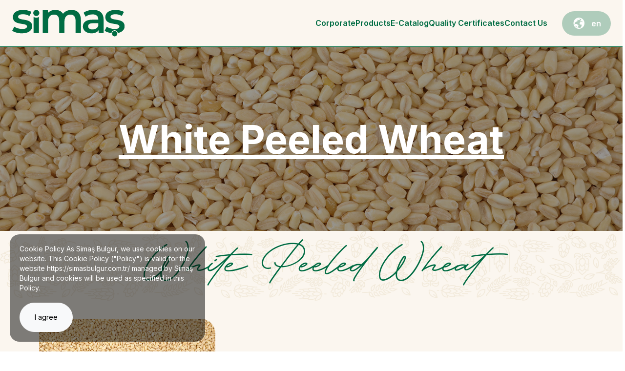

--- FILE ---
content_type: text/html; charset=UTF-8
request_url: https://simasbulgur.com/en/white-peeled-wheat-1919
body_size: 3297
content:
 	

<!doctype html>
<html lang="en-us">
  <head>
    <!-- Required meta tags -->
    <meta charset="utf-8">
    <meta name="viewport" content="width=device-width, initial-scale=1, shrink-to-fit=no">
	<link rel="preconnect" href="https://fonts.googleapis.com">
	<link rel="preconnect" href="https://fonts.gstatic.com" crossorigin>
	<link href="https://fonts.googleapis.com/css2?family=Inter:wght@300;400;500;600;700;800&display=swap" rel="stylesheet">

    <link href="https://simasbulgur.com/app/Themes/default/assets/css/reset.css" rel="stylesheet">
    <link href="https://simasbulgur.com/app/Themes/default/assets/css/style.css" rel="stylesheet">
    <link href="https://simasbulgur.com/app/Themes/default/assets/css/responsive.css" rel="stylesheet">

    <link rel="stylesheet" href="https://simasbulgur.com/app/Themes/default/mainjscss/toastr-master/toastr.css">
    <link rel="stylesheet" href="https://simasbulgur.com/app/Themes/default/mainjscss/loaders.css">

    <title>White Peeled Wheat</title>
	<meta name="description" content="Simaş Bulgur" />
	<meta name="keywords" content="" />
	<link rel="canonical" href="https://simasbulgur.com/en/white-peeled-wheat-1919" />
	<meta property="og:title" content="White Peeled Wheat" />
	<meta property="og:type" content="website" />
	<meta property="og:url" content="simasbulgur.com/en/white-peeled-wheat-1919" />
	<meta property="og:image" content="https://simasbulgur.com/app/Images/asurelik_1702475066.jpg" />
	<meta property="og:site_name" content="White Peeled Wheat" />
	<meta property="og:description" content="Simaş Bulgur" />
	<meta name="twitter:card" content="summary" />
	<meta name="twitter:title" content="White Peeled Wheat" />
	<meta name="twitter:description" content="Simaş Bulgur" />
	<meta name="twitter:image" content="https://simasbulgur.com/app/Images/asurelik_1702475066.jpg" />
	<meta itemprop="image" content="https://simasbulgur.com/app/Images/asurelik_1702475066.jpg" /> 
	<link rel="shortcut icon" href="https://simasbulgur.com/app/Images/favicon_1699516223.png">
		<link rel="alternate" hreflang="tr" href="https://simasbulgur.com/tr/" />	
		<link rel="alternate" hreflang="en" href="https://simasbulgur.com/en/" />	
		
	
	<meta name="google-site-verification" content="OnM5MMobrfxC5p-dJSTc9YRyf7D-U9KjlzTE1k5XpJY" />	
	

<script type="application/ld+json">
{
  "@context": "https://schema.org/", 
  "@type": "BreadcrumbList", 
  "itemListElement": [{
    "@type": "ListItem", 
    "position": 1, 
    "name": "Home page",
    "item": "https://simasbulgur.com/en/"  
  },{
    "@type": "ListItem", 
    "position": 2, 
    "name": "Products",
    "item": "https://simasbulgur.com/en/products"  
  },{
	"@type": "ListItem", 
	"position": 3, 
	"name": "White Peeled Wheat",
	"item": "https://simasbulgur.com/en/white-peeled-wheat-1919"  
  }]
}
</script>
</head>

<body class="scrollbar" data-url="https://simasbulgur.com/">
	<main>
		<section id="header" class="sabit">
			<div class="container-fluid">
				<div class="alan">
					<a href="https://simasbulgur.com/en/" class="logo">
						<img src="https://simasbulgur.com/app/Images/logolight_1699516223.svg" alt="Simaş Bulgur" title="Simaş Bulgur" class="light">
						<img src="https://simasbulgur.com/app/Images/logodark_1699516223.svg" alt="Simaş Bulgur" title="Simaş Bulgur" class="dark">
					</a>
				
					<div class="menu">
						<ul>
											<li class="link-li">
					<a class="link-item" href="https://simasbulgur.com/en/corporate" >
						Corporate					</a>
				</li>
								<li class="link-li">
					<a class="link-item" href="#"  >
						Products					</a>
					<div class="acilan">
						<ul>
											<li class="link-li">
					<a class="link-item" href="https://simasbulgur.com/en/products" >
													Legumes											</a>
				</li>
								<li class="link-li">
					<a class="link-item" href="https://simasbulgur.com/en/organic" >
													Organic											</a>
				</li>
										</ul>
					</div>
				</li>
								<li class="link-li">
					<a class="link-item" href="#"  >
						E-Catalog					</a>
					<div class="acilan">
						<ul>
											<li class="link-li">
					<a class="link-item" href="https://simasbulgur.com/Simas_Katalog.pdf" target="_blank">
													Simas Catalog											</a>
				</li>
								<li class="link-li">
					<a class="link-item" href="https://simasbulgur.com/Simas-Organic-Katalog.pdf" target="_blank">
													Organic Catalog											</a>
				</li>
										</ul>
					</div>
				</li>
								<li class="link-li">
					<a class="link-item" href="https://simasbulgur.com/en/quality-certificates" >
						Quality Certificates					</a>
				</li>
								<li class="link-li">
					<a class="link-item" href="https://simasbulgur.com/en/contact" >
						Contact Us					</a>
				</li>
										</ul>
					</div>
					<div class="dil">
						<a href="#" class="default">
							<i class="las la-globe"></i>
							en						</a>
						<div class="acilan">
														<a href="https://simasbulgur.com/en/dil/tr" class="default">tr</a>
													</div>
					</div>
					
				</div>
			</div>
		</section>

		<section id="mobilheader">
			<div class="alansol">
				<div class="dil">
					<a href="#" class="default">
						en					</a>
					<div class="acilan">
												<a href="https://simasbulgur.com/en/dil/tr" class="default">tr</a>
											</div>
				</div>
			</div>
			<div class="alanorta">
				<a href="https://simasbulgur.com/en/" class="logo">
					<img src="https://simasbulgur.com/app/Images/logodark_1699516223.svg" alt="Simaş Bulgur" title="Simaş Bulgur">
				</a>
			</div>
			<div class="alansag">
				<a href="javascript:;" class="btn"  onclick="
						$('#mobilmenu').css({'transform': 'translateX(0px)'},100);">
					<i class="las la-bars"></i>
				</a>
			</div>
		</section>
		
		<section id="mobilmenu">
			<div class="ust">
				<img src="https://simasbulgur.com/app/Images/logodark_1699516223.svg" alt="Simaş Bulgur" title="Simaş Bulgur" class="logo">
				
				<a href="javascript:;" class="kapat" onclick="
				$(this).parents('#mobilmenu').css({'transform': 'translateX(-100%)'},100);"><i class="las la-times"></i></a>
			</div>
			<div class="menu">
				<ul>
									<li class="link-li">
					<a class="link-item" href="https://simasbulgur.com/en/corporate" >
						Corporate					</a>
				</li>
								<li class="link-li">
					<a class="link-item" href="#"  >
						Products					</a>
					<div class="acilan">
						<ul>
											<li class="link-li">
					<a class="link-item" href="https://simasbulgur.com/en/products" >
													Legumes											</a>
				</li>
								<li class="link-li">
					<a class="link-item" href="https://simasbulgur.com/en/organic" >
													Organic											</a>
				</li>
										</ul>
					</div>
				</li>
								<li class="link-li">
					<a class="link-item" href="#"  >
						E-Catalog					</a>
					<div class="acilan">
						<ul>
											<li class="link-li">
					<a class="link-item" href="https://simasbulgur.com/Simas_Katalog.pdf" target="_blank">
													Simas Catalog											</a>
				</li>
								<li class="link-li">
					<a class="link-item" href="https://simasbulgur.com/Simas-Organic-Katalog.pdf" target="_blank">
													Organic Catalog											</a>
				</li>
										</ul>
					</div>
				</li>
								<li class="link-li">
					<a class="link-item" href="https://simasbulgur.com/en/quality-certificates" >
						Quality Certificates					</a>
				</li>
								<li class="link-li">
					<a class="link-item" href="https://simasbulgur.com/en/contact" >
						Contact Us					</a>
				</li>
								</ul>
			</div>
			<div class="sosyal">
								<a href="https://www.facebook.com/simasbulgurorganics/" target="_blank" rel="nofollow"><i class="lab la-facebook-f"></i></a>
																<a href="https://www.instagram.com/simasbulgur/" target="_blank" rel="nofollow"><i class="lab la-instagram"></i></a>
											</div>
		</section>			
		<section id="bread" style="background:url('https://simasbulgur.com/app/Images/asurelik1_1702475073.jpg');">
			<div class="container">
				<div class="adi">White Peeled Wheat</div>
			</div>
		</section>
		
		<section id="urundetay">
			<div class="container">
				<div class="baslik">White Peeled Wheat</div>
				<div class="altbaslik"></div>
				
								
				<div class="row gx-1 gx-md-3">
										<div class="col-md-4 col-6">
						<a href="https://simasbulgur.com/app/Images/asurelik_1702475066.jpg" data-fancybox="gallery" class="item">
							<img src="https://simasbulgur.com/app/Images/asurelik_1702475066.jpg" alt="Simaş Bulgur" title="Simaş Bulgur" class="resim">
						</a>
					</div>
									</div>
							</div>
		</section>
		<section id="kutular">
			<div class="container">
				<div class="row justify-content-center">
					<div class="col-md-7">
						<div class="sosyalmedya">
							<div class="bas">Social Media</div>
							<div class="sosyal">
																<a href="https://www.facebook.com/simasbulgurorganics/" target="_blank" rel="nofollow"><i class="lab la-facebook-f"></i></a>
																																<a href="https://www.instagram.com/simasbulgur/" target="_blank" rel="nofollow"><i class="lab la-instagram"></i></a>
																							</div>
						</div>
					</div>
				</div>
			</div>
		</section>		<section id="footer">
			<div class="ust">
				<div class="container-fluid">
					<div class="row">
						<div class="col-md-3">
							<div class="dikeyortala">
								<a href="https://simasbulgur.com/en/" class="logo">
									<img src="https://simasbulgur.com/app/Images/logodark_1699516223.svg" alt="Simaş Bulgur" title="Simaş Bulgur">
								</a>
							</div>
						</div>
						<div class="col-md-3">
							<div class="dikeyortala">
													<a href="https://simasbulgur.com/en/corporate" class="menulink" >Corporate</a>
									<a href="https://simasbulgur.com/en/products" class="menulink" >Products</a>
									<a href="https://simasbulgur.com/Simas_Katalog.pdf" class="menulink" target="_blank">E-Catalog</a>
									<a href="https://simasbulgur.com/en/quality-certificates" class="menulink" >Quality Certificates</a>
									<a href="https://simasbulgur.com/en/contact" class="menulink" >Contact Us</a>
											</div>
						</div>
						<div class="col-md-6">
							<div class="dikeyortala">
								<div class="iletisimbas">Contact</div>
								<div>
									<div class="row">
										<div class="col-md-6">
											<a href="https://maps.app.goo.gl/CWtDMceZV1fWaJD28" class="bilgi">
												<div class="icon">
													<i class="las la-map-marker"></i>
												</div>
												<div class="yazi">
													3. Organize Sanayi Bölgesi 83317. Cad. No. 4 Şehitkamil / Gaziantep / TÜRKİYE												</div>
											</a>
										</div>
										<div class="col-md-6">
											<a href="tel:+90 (342) 337 82 92" class="bilgi">
												<div class="icon">
													<i class="las la-phone-volume"></i>
												</div>
												<div class="yazi">
													+90 (342) 337 82 92												</div>
											</a>
											<a href="mailto:simas@simasbulgur.com" class="bilgi">
												<div class="icon">
													<i class="las la-envelope"></i>
												</div>
												<div class="yazi">
													simas@simasbulgur.com												</div>
											</a>
										</div>
									</div>
								</div>
							</div>
						</div>
					</div>
				</div>
			</div>
			
			<div class="alt">
				<div class="container-fluid">
					<div class="altic">
						<div class="copy">Simaş © 2023 All rights reserved.</div>
						<a href="https://anatolmedia.com.tr" class="anatolfav">
							<svg height="20px" xmlns="http://www.w3.org/2000/svg" viewBox="0 0 426.89 57.01"><defs><style>.cls-1{fill:var(--anarenk);}</style></defs><g id="Layer_2" data-name="Layer 2"><g id="Layer_1-2" data-name="Layer 1"><path class="cls-1" d="M30.19,48.51H12.13L9,56.19H0L17.17,16.1h8L42.26,56.19h-9ZM27,40.83,21.1,26.24,15.24,40.83Z"/><path class="cls-1" d="M81.42,16.33V56.19H74.85L53.93,32V56.19h-8.5V16.33h6.39l21.1,24.86V16.33Z"/><path class="cls-1" d="M114.77,48.51h-18l-3.11,7.68h-9L101.76,16.1h8l17.12,40.09h-9Zm-3.16-7.68-5.92-14.59L99.82,40.83Z"/><path class="cls-1" d="M156.27,24.07H143V56.19h-8.5V24.07H121.16V16.33h35.11Z"/><path class="cls-1" d="M161.67,21.55a21.08,21.08,0,0,1,29.54,0,20.05,20.05,0,0,1,6.09,14.71A20.71,20.71,0,0,1,176.44,57a20.62,20.62,0,0,1-20.81-20.75A20,20,0,0,1,161.67,21.55ZM176.44,49.1a11.26,11.26,0,0,0,8.73-3.75,12.79,12.79,0,0,0,3.52-9.09,12.9,12.9,0,0,0-3.52-9.08,11.27,11.27,0,0,0-8.73-3.76,11.51,11.51,0,0,0-8.74,3.76,12.94,12.94,0,0,0-3.52,9.08,13,13,0,0,0,3.52,9.09A11.51,11.51,0,0,0,176.44,49.1Z"/><path class="cls-1" d="M231.3,48.63v7.56H202.46V16.33H211v32.3Z"/><path class="cls-1" d="M276.67,16.33V56.19h-8.5V34.56l-10,15.65h-5v-.06l-10-15.76.12,21.8h-8.56V16.33h6.1l14.89,23.45,14.89-23.45Z"/><path class="cls-1" d="M291.27,24v8.68h18.64v7.67H291.27v8.15h21v7.68H282.77V16.33h29.54V24Z"/><path class="cls-1" d="M316.89,16.33h15.53A21.62,21.62,0,0,1,347.66,22a18.42,18.42,0,0,1,6.09,14.13,19,19,0,0,1-6.09,14.42q-6,5.68-15.24,5.68H316.89Zm8.49,32.06h7a12.4,12.4,0,0,0,9-3.57,11.68,11.68,0,0,0,3.69-8.73,11.07,11.07,0,0,0-3.69-8.5,12.59,12.59,0,0,0-9-3.52h-7Z"/><path class="cls-1" d="M366.88,16.33V56.19h-8.5V16.33Z"/><path class="cls-1" d="M400.24,48.51H382.18l-3.1,7.68h-9L387.22,16.1h8l17.11,40.09h-9Zm-3.17-7.68-5.92-14.59-5.86,14.59Z"/><path class="cls-1" d="M409,8.72a8.27,8.27,0,0,1,2.63-6.2,9.15,9.15,0,0,1,12.61,0,8.27,8.27,0,0,1,2.63,6.2,8.25,8.25,0,0,1-2.63,6.2,9.23,9.23,0,0,1-12.61,0A8.25,8.25,0,0,1,409,8.72Zm8.9,6.35a6.27,6.27,0,0,0,4.49-1.86,6.09,6.09,0,0,0,1.92-4.49,6,6,0,0,0-1.92-4.52,6.36,6.36,0,0,0-9,0,6.16,6.16,0,0,0-1.86,4.52,6.14,6.14,0,0,0,1.89,4.49A6.23,6.23,0,0,0,417.92,15.07Zm3.4-7.57A2.22,2.22,0,0,1,420,9.63l1.62,2.42h-2.35L418,10h-1v2h-1.9V4.83h3.19a3.13,3.13,0,0,1,2.16.74A2.49,2.49,0,0,1,421.32,7.5Zm-4.27.87h1.26c.72,0,1.08-.3,1.08-.91s-.36-.87-1.08-.87h-1.26Z"/></g></g></svg>
						</a>
					</div>
				</div>
			</div>
		</section>
		
	</main>

		
	
		
		<div class="cerezpolitikasi">
		Cookie Policy As Simaş Bulgur, we use cookies on our website. This Cookie Policy ("Policy") is valid for the website https://simasbulgur.com.tr/ managed by Simaş Bulgur and cookies will be used as specified in this Policy.<br><br>
		<a href="javascript:;" class="btn btn-light" onclick="$('.cerezpolitikasi').remove();" data-islem="cerezpolitikasi" data-deger="1">I agree</a>
	</div>
		<!-- Google tag (gtag.js) -->
<script async src="https://www.googletagmanager.com/gtag/js?id=G-Y5ZM6KS4GH"></script>
<script>
  window.dataLayer = window.dataLayer || [];
  function gtag(){dataLayer.push(arguments);}
  gtag('js', new Date());

  gtag('config', 'G-Y5ZM6KS4GH');
</script>	
    <script src="https://simasbulgur.com/app/Themes/default/assets/js/jquery-3.6.0.min.js"></script>
    <script src="https://simasbulgur.com/app/Themes/default/assets/js/bootstrap.bundle.min.js"></script>
    <script src="https://simasbulgur.com/app/Themes/default/assets/js/swiper-bundle.min.js"></script>
    <script src="https://simasbulgur.com/app/Themes/default/assets/js/wow.min.js"></script>
    <script src="https://simasbulgur.com/app/Themes/default/assets/js/lity.min.js"></script>
    <script src="https://simasbulgur.com/app/Themes/default/assets/js/aos.js"></script>
    <script src="https://simasbulgur.com/app/Themes/default/assets/js/fancybox.js"></script>
    <script src="https://simasbulgur.com/app/Themes/default/assets/js/app.js"></script>

			
	<script src="https://simasbulgur.com/app/Themes/default/mainjscss/jquery.mask.js"></script>
	<script src="https://simasbulgur.com/app/Themes/default/mainjscss/toastr-master/toastr.js"></script>
	<script src="https://simasbulgur.com/app/Themes/default/mainjscss/lazyload.min.js"></script>
	<script src="https://simasbulgur.com/app/Themes/default/mainjscss/main.js"></script>
	  </body>
</html>

--- FILE ---
content_type: text/css
request_url: https://simasbulgur.com/app/Themes/default/assets/css/style.css
body_size: 3669
content:
@import url('../textfont/stylesheet.css');
@import url('line-awesome.css');
@import url('swiper-bundle.min.css');
@import url('animate.css');
@import url('bootstrap.min.css');
@import url('fancybox.css');
@import url('lity.min.css');
@import url('aos.css');


a {
	text-decoration:none;
	transition:all 0.3s ease;
}
a:hover {
	text-decoration:none;
}

ol,ul {
	padding:0px;
	margin:0px;
}
main {
	overflow:hidden;
	width:calc(100vw - 5px);
	min-height:100vh;
}

body {
	position:relative;
	font-family: 'Inter', sans-serif;
}
:root {
  --anarenk: #006C43;
  --kirmizi: #ea0005;
  --gri: #9D9E9D;
  --siyah: #1f1f1f;
  --krem: #fcfcf9;
  --font2: Bellarina;
}

/* width */
.scrollbar::-webkit-scrollbar {
  width: 5px;
  height: 5px;
}

/* Track */
.scrollbar::-webkit-scrollbar-track {
  background: #F6F5F0; 
}
 
/* Handle */
.scrollbar::-webkit-scrollbar-thumb {
  background: var(--anarenk); 
}

/* Handle on hover */
.scrollbar::-webkit-scrollbar-thumb:hover {
  background: #FEDD06; 
}
.container-fluid {
	max-width:calc(100vw - 30px);	
}

.swiper {
	position:relative;
	overflow:hidden;
}

.dikeyortala {
	display:flex;
	flex-direction:column;
	justify-content:center;
	height:100%;
}

/*------------------cerezpolitikasi----------------------*/
.cerezpolitikasi {
	position:fixed;
	bottom:20px;
	left:20px;
	width:400px;
	max-width:calc(100% - 40px);
	padding:20px;
	border-radius:20px;
	background:rgba(0,0,0,0.5);
	font-size:14px;
	line-height:20px;
	color:#fff;
	z-index:100000;
}
.btn {
	display:inline-flex;
	align-items:center;
	justify-content:center;
	padding:0px 30px;
	height:60px;
	border-radius:30px;
	font-weight: 400;
	font-size: 14px;
	line-height: 30px;
	text-align: center;
}
.btn-ana {
	background:var(--anarenk);
	border:1px solid var(--anarenk);
	color:#fff;
}
.btn-ana:hover {
	background:#fff;
	border:1px solid var(--anarenk);
	color:var(--anarenk);
}

/*------------------header----------------------*/

#header {
	position:absolute;
	top:0px;
	left:0px;
	width:100%;
	z-index:999;
	transition:all 0.3s ease;
}
#header.sabit {
	position:relative;
	transition:all 0.3s ease;
	background: #FBF6EF;
	border-bottom:1px solid #006C43;
}
#header.heading {
	position:fixed;
	top:0px;
	left:0px;
	width:100%;
	z-index:999;
	background:var(--anarenk);
}
#header .alan {
	display:flex;
	align-items:center;
	padding:20px 0px;
}
#header .alan .logo {
	margin-right:auto;
}
#header .alan .logo img {
	height:55px;
}
#header .alan .logo img.dark {
	display:none;
}
#header.sabit .alan .logo img.light {
	display:none;
}
#header.sabit .alan .logo img.dark {
	display:block;
}

#header .menu {
}
#header .menu ul {
	list-style:none;
	display:flex;
	align-items:center;
	grid-column-gap:20px;
}
#header .menu .link-li {
	position:relative;
}
#header .menu .link-item {
	position:relative;
	display:inline-block;
	color: #FFF;
	font-size: 16px;
	font-style: normal;
	font-weight: 600;
	line-height: 55px;
}
#header .menu .link-item:hover {
    color: #fff;
}
#header.sabit .menu .link-item {
    color: #006C43;
}

#header .menu .acilan {
	position:absolute;
	display:none;
	top:calc(100% - 5px);
	left:0px;
	width:250px;
	padding:5px 10px;
	border-radius: 0px;
	background: #ffffff;
	box-shadow: 0px 2px 30px rgba(0,0,0,0.26);
	border-top:5px solid var(--anarenk);
}
#header .menu .link-li:hover .acilan {
	display:block;
}
#header .menu .acilan ul {
	display:flex;
	align-items:flex-start;
	flex-direction:column;
	grid-column-gap:0px;
	grid-row-gap:10px;
	padding:0px;
}
#header .menu .acilan .link-item {
	line-height:24px;
    color: #000;
	padding:0px 10px;
}

#header .dil {
	display:flex;
	align-items:center;
	position:relative;
	z-index:101;
	margin-left:30px;
	height:100%;
}
#header .dil .default {
	display:flex;
	flex-direction:row;
	align-items:center;
	justify-content:center;
	width:100px;
	height:50px;
	color: #FFF;
	font-size: 16px;
	font-style: normal;
	font-weight: 600;
	line-height: normal;
	border-radius: 30px;
	background: rgba(255, 255, 255, 0.30);
	backdrop-filter: blur(3.5px);
}
#header.sabit .dil .default {
	border-radius: 30px;
	background: rgba(0, 108, 67, 0.30);
	backdrop-filter: blur(3.5px);
}
#header .dil .default img {
	height:15px;
	margin-right:5px;
}
#header .dil .default i {
	color:#fff;
	font-size:30px;
	margin-right:10px;
}

#header .dil .acilan {
	position:absolute;
	top:100%;
	right:calc(50% - 20px);
	width:40px;
	padding-top:10px;
	z-index:100;
	display:none;
	z-index:10000;
}
#header .dil .acilan .default {
	width:40px;
	height:40px;
	border-radius: 5px;
	margin-bottom:5px;
	background: #000;
	color:#fff;
	padding:10px;
	border:1px solid #fff;
}
#header .dil:hover .acilan {
	display:block;
}


/*------------------mobilheader----------------------*/

#mobilheader {
	display:none;
	align-items:center;
	flex-wrap:wrap;
	position:fixed;
	top:0px;
	left:0px;
	width:100%;
	z-index:1000;
	height:65px;
	padding:0px 5px;
	background:#fff;
}
#mobilheader.sabit {
	position:relative;
	top:auto;
	left:auto;
	width:100%;
	background:var(--krem);
}
#mobilheader.heading {
	position:fixed;
	top:0px;
	left:0px;
	width:100%;
	background:var(--krem);
}

#mobilheader .alansol {
	width:35%;
	display:flex;
	align-items:center;
	justify-content:flex-start;
}

#mobilheader .alanorta {
	width:30%;
	display:flex;
	align-items:center;
	justify-content:center;
	flex-direction:column;
}

#mobilheader .alansag {
	width:35%;
	display:flex;
	align-items:center;
	justify-content:flex-end;
}
#mobilheader .btn {
    padding: 0px 0px 0px 0px;
}
#mobilheader .btn i {
	font-size:40px;
}
#mobilheader .logo {
	display:flex;
	align-items:center;
	justify-content:center;
	padding:5px;
}
#mobilheader .logo img {
	max-width:100%;
	max-height:100%;
}

#mobilheader .dil {
	display:flex;
	align-items:center;
	position:relative;
	z-index:101;
	padding:0px 5px;
	height:100%;
}
#mobilheader .dil .default {
	display:flex;
	flex-direction:column;
	align-items:center;
	justify-content:center;
	width:40px;
	height:40px;
	border-radius: 5px;
	font-weight: 700;
	font-size: 16px;
	line-height: 24px;
	color: #000;
	border:1px solid rgba(0,0,0,0.4);
	text-transform:uppercase;
}
#mobilheader .dil .default img {
	height:15px;
	margin-right:5px;
}
#mobilheader .dil .default i {
	color:#fff;
	font-size:20px;
}

#mobilheader .dil .acilan {
	position:absolute;
	top:100%;
	right:calc(50% - 20px);
	width:40px;
	padding-top:10px;
	z-index:100;
	display:none;
	z-index:10000;
}
#mobilheader .dil .acilan .default {
	width:40px;
	height:40px;
	border-radius: 5px;
	margin-bottom:5px;
	background: #000;
	color:#fff;
	padding:10px;
	border:1px solid #fff;
}
#mobilheader .dil:hover .acilan {
	display:block;
}


/*------------------mobilmenu----------------------*/


#mobilmenu {
	display:none;
	position:fixed;
	top:0px;
	left:0px;
	width:100%;
	height:100%;
	overflow-y:scroll;
	z-index:1000;
	background: #fff;
	transform: translateX(-100%);
	transition:all 0.3s ease;
}

#mobilmenu .ust {
	display:flex;
	align-items:center;
	width:100%;
	height:65px;
	padding:10px;
}
#mobilmenu .ust .logo {
	max-height:100%;
	max-width:70%;
	margin-right:auto;
}
#mobilmenu .ust .kapat {
	font-size:40px;
	color:#000;
}
#mobilmenu .menu {
    border-top: 1px solid hsla(0,0%,60%,.2);
	padding:20px 0px;
}
#mobilmenu .menu ul {
	display: flex!important;
    flex-direction: column;
    align-items: center;
    list-style-type: none;
    -webkit-overflow-scrolling: touch;
    padding: 0 15px;
}
#mobilmenu .menu .link-li {
	position:relative;
    width: 100%;
    align-items: flex-start;
    justify-content: center;
    justify-content: center;
    -webkit-overflow-scrolling: touch;
    display: flex;
    flex-direction: column;
	border-bottom:1px solid rgba(51, 51, 51, 0.1);
	padding:5px 40px 5px 5px;
}
#mobilmenu .menu .link-li:last-child {
	border-bottom:0px solid rgba(51, 51, 51, 0.1);
}
#mobilmenu .menu .link-li.hover:before {
    position:absolute;
	content:"\f105";
	top:5px;
	right:0px;
	width:30px;
	height:32px;
	display:flex;
	align-items:center;
	justify-content:center;
	font-size:20px;
	color:#000;
    font-family: 'Line Awesome Free';
    font-weight: 900;
}
#mobilmenu .menu .link-item {
	font-size:14px;
	line-height:32px;
	font-weight:500;
	color:rgb(0, 0, 0);
	letter-spacing:1.8px;
}
#mobilmenu .menu .acilan {
	display:none;
	width: 100%;
}
#mobilmenu .menu .link-li:hover .acilan {
	display:block;
}
#mobilmenu .menu .acilan ul {
	width: 100%;
}

#mobilmenu .menu .acilan ul .link-li {
    min-height: 32px;
}
#mobilmenu .menu .acilan ul .link-item {
	font-size:14px;
	line-height:32px;
	color:rgb(51, 51, 51, 0.6);
}

#mobilmenu .arama {
	position:relative;
}
#mobilmenu .arama .form-control {
	border:1px solid var(--anarenk);
}
#mobilmenu .arama .btn {
	position:absolute;
	top:0px;
	right:0px;
	width:46px;
	height:46px;
	font-size:20px;
	color:#000;
	border-radius:9px;
	padding:0px;
	justify-content:center;
}

#mobilmenu .butonlar {
    border-top: 1px solid hsla(0,0%,60%,.2);
	padding:20px 15px;
}
#mobilmenu .butonlar a {
	display:block;
	font-size:12px;
	font-weight:400;
	line-height:32px;
	color:rgb(0, 0, 0);
	letter-spacing:1.2px;
}

#mobilmenu .sosyal {
	display:flex;
	align-items:center;
	justify-content:center;
    border-top: 1px solid hsla(0,0%,60%,.2);
	padding:20px 15px;
}
#mobilmenu .sosyal a {
	display:flex;
	align-items:center;
	justify-content:center;
	width: 40px;
	height: 40px;
	font-size:28px;
	color:rgb(0, 0, 0);
	margin-right:5px;
}
#mobilmenu .sosyal a:hover {
	color: var(--krem);
}


/*------------------slider----------------------*/

#slider {
	position:relative;
}
#slider .item {
	position:relative;
}
#slider .item .anaresim {
	width:100%;
	max-height:100vh;
	object-fit:cover;
}
#slider .item .bilgi {
	position:absolute;
	top:0px;
	left:0px;
	width:100%;
	height:100%;
	display:flex;
	align-items:flex-end;
	padding:100px 0px;
	z-index:5;
}
#slider .item .bilgi .yazi1 {
	color: #FFF;
	font-size: 62.116px;
	font-style: normal;
	font-weight: 600;
	line-height: normal;
	text-decoration-line: underline;
}
#slider .item .bilgi .yazi2 {
	font-weight: 800;
	font-size: 90px;
	line-height: 100px;
	color: #FFFFFF;
}
#slider .slider-button-prev ,
#slider .slider-button-next 
{
	position:absolute;
	display:flex;
	align-items:center;
	justify-content:center;
	width:60px;
	height:60px;
	border-radius:30px;
	font-size:30px;
	color:#fff;
	border:1px solid #fff;
	z-index:10;
}
#slider .slider-button-prev:hover ,
#slider .slider-button-next:hover 
{
	color:#fff;
	border:1px solid #fff;
	background:var(--anarenk);
}
#slider .slider-button-next 
{
	right:100px;
	bottom:160px;
}
#slider .slider-button-prev 
{
	right:100px;
	bottom:80px;
}

.slider-pagination {
	position: absolute;
    bottom: 40px;
    right: 40px;
    z-index: 10;
    display: flex;
    align-items: center;
    grid-gap: 10px;
}
.swiper-pagination-bullet {
    width: 8px;
    height: 8px;
    display: inline-block;
    border-radius: 50%;
    background: #fff;
    opacity: .8;
}
.swiper-pagination-bullet-active {
    width: 16px;
    height: 16px;
    opacity: 1;
    background: #fff;
}
/*------------------hakkimizda----------------------*/

#hakkimizda {
	position:relative;
	padding:80px 0px;
	background:url('../img/filigran-1.png')  #FBF6EF;
	background-size:contain;
	background-position:center;
	background-repeat:no-repeat;
}
#hakkimizda .resim {
	position:absolute;
	top:80px;
	right:0px;
	width:55%;
	height:calc(100% - 160px);
	object-fit:contain;
	object-position:right center;
}
#hakkimizda .yazi1 {
	color: #006C43;
	font-size: 62.116px;
	font-style: normal;
	font-weight: 600;
	line-height: normal;
	text-decoration-line: underline;
	margin-bottom:52px;
}
#hakkimizda .yazi2 {
	color: #006C43;
	font-size: 16px;
	font-style: normal;
	font-weight: 400;
	line-height: 172.523%; /* 27.604px */
	margin-bottom:52px;
}
/*------------------urunler----------------------*/

#urunler {
	position:relative;
	padding:80px 0px;
	background:#FBF6EF;
}
#urunler .baslik {
	color: #006C43;
	font-size: 62.116px;
	font-style: normal;
	font-weight: 600;
	line-height: normal;
	text-decoration-line: underline;
}
#urunler .baslik span {
	color: #E1BA5E;
	font-family: Bellarina;
	font-size: 80px;
	font-style: normal;
	font-weight: 400;
	line-height: normal;
}
#urunler .desc {
	color: #006C43;
	text-align: right;
	font-size: 16px;
	font-style: normal;
	font-weight: 400;
	line-height: 148.023%; /* 23.684px */
}
#urunler .urunler {
	margin-top:40px;
}
#urunler .urunler-button-prev ,
#urunler .urunler-button-next 
{
	position:absolute;
	display:flex;
	align-items:center;
	justify-content:center;
	width:60px;
	height:60px;
	border-radius:30px;
	font-size:30px;
	color:#fff;
	border:1px solid var(--anarenk);
	background:var(--anarenk);
	z-index:10;
}
#urunler .urunler-button-prev:hover ,
#urunler .urunler-button-next:hover 
{
	color:var(--anarenk);
	border:1px solid #fff;
	background:#fff;
}
#urunler .urunler-button-next 
{
	right:50px;
	top:calc(50% - 30px);
}
#urunler .urunler-button-prev 
{
	left:50px;
	top:calc(50% - 30px);
}
#urunler .item {
	position:relative;
	display:block;
}
#urunler .item .resim {
	width:100%;
	aspect-ratio:504/424;
	max-height:500px;
	object-fit:cover;
	border-radius:30px;
}
#urunler .item .adi {
	padding:20px 0px;
	color: #006C43;
	text-align:center;
	font-size: 25px;
	font-style: normal;
	font-weight: 500;
	line-height: normal;
}
/*------------------kutular----------------------*/

#kutular {
	position:relative;
	padding:80px 0px;
	background:#FBF6EF;
}
#kutular .katalog {
	display:flex;
	flex-wrap:wrap;
	padding:22px 35px;
	border-radius:30px;
	background:#FFE9CF;
}
#kutular .katalog .icon {
	width:174px;
	font-size:150px;
	color:var(--anarenk);
	text-align:center;
}
#kutular .katalog .bilgi {
	width:calc(100% - 174px);
	display:flex;
	flex-direction:column;
	justify-content:center;
	flex:0 0 auto;
	grid-gap:20px;
}
#kutular .katalog .bilgi b {
	color: #006C43;
	font-size: 29.928px;
	font-style: normal;
	font-weight: 500;
	line-height: 150%; /* 44.892px */
	letter-spacing: -0.329px;
}
#kutular .katalog .bilgi small {
	color: #006C43;
	font-size: 18.705px;
	font-style: normal;
	font-weight: 500;
	line-height: 150%; /* 28.057px */
	letter-spacing: -0.206px;
}
#kutular .sosyalmedya {
	display:flex;
	flex-direction:column;
	justify-content:center;
	align-items:center;
	height:100%;
	padding:22px 35px;
	border-radius:30px;
	grid-gap:20px;
	background:#B5E4D3;
}
#kutular .sosyalmedya .bas {
	color: #006C43;
	font-size: 29.928px;
	font-style: normal;
	font-weight: 500;
	line-height: 150%; /* 44.892px */
	letter-spacing: -0.329px;
}
#kutular .sosyalmedya .sosyal {
	display:flex;
	align-items:center;
	justify-content:center;
	grid-column-gap:10px;
}
#kutular .sosyalmedya .sosyal a {
	display:flex;
	align-items:center;
	justify-content:center;
	width: 50px;
	height: 50px;
	border-radius:50%;
	font-size:28px;
	color:var(--anarenk);
	border:1px solid var(--anarenk);
}
#kutular .sosyalmedya .sosyal a:hover {
	color: #fff;
	background:var(--anarenk);
}

/*------------------footer----------------------*/

#footer {
	position:relative;
	background:#FBF6EF;
}
#footer .ust {
	position:relative;
	padding:40px 0px;
	border-top:1px solid rgba(0, 108, 67, 0.30);
}
#footer .logo {
	position:relative;
}
#footer .logo img {
	height:45px;
}
#footer .menulink {
	color: #006C43;
	font-size: 22px;
	font-style: normal;
	font-weight: 400;
	line-height: 174.474%; /* 38.384px */
}
#footer .iletisimbas {
	color: #006C43;
	font-size: 26px;
	font-style: normal;
	font-weight: 700;
	line-height: 173%; /* 44.98px */
	border-bottom:2px solid var(--anarenk);
	margin-bottom:35px;
}

#footer .bilgi {
	display:flex;
	align-items:center;
	flex-wrap:wrap;
}
#footer .bilgi .icon {
	display:flex;
	align-items:center;
	justify-content:center;
	width: 30px;
	height: 30px;
	font-size:20px;
	color: var(--anarenk);
}
#footer .bilgi .yazi {
	width: calc(100% - 30px);
	padding-left:10px;
	font-weight: 400;
	font-size: 14px;
	line-height: 27px;
	color: var(--anarenk);
}
#footer .alt {
	position:relative;
	padding:30px 0px;
	border-top:1px solid rgba(0, 108, 67, 0.30);
}
#footer .altic {
	position:relative;
	z-index:10;
	display:flex;
	align-items:center;
}
#footer .altic .copy {
	font-weight: 400;
	font-size: 16px;
	line-height: 22px;
	color: var(--anarenk);
	margin-right:auto;
}

/*------------------organik----------------------*/

#organik {
	position:relative;
	background:#FBF6EF;
}
#organik .bolum-1 {
	position:relative;
	padding:50px 0px;
	border-bottom:1px solid rgba(0, 108, 67, 0.40);
}
#organik .yazi1 {
	color: #006C43;
	font-size: 55px;
	font-style: normal;
	font-weight: 600;
	line-height: normal;
	text-decoration-line: underline;
	text-align:center;
	margin-bottom:30px;
}
#organik .resim {
	width:100%;
	border-radius:30px;
	margin-bottom:30px;
}
#organik .yazi2 {
	color: #006C43;
	font-size: 18px;
	font-style: normal;
	font-weight: 400;
	line-height: 180.523%; /* 32.494px */
	padding:0px 50px;
	margin-bottom:30px;
}
#organik .bolum-2 {
	position:relative;
	padding:50px 0px;
	border-bottom:1px solid rgba(0, 108, 67, 0.40);
}
#organik .yazi3 {
	position:relative;
	background:url('../img/organik-3.png');
	background-repeat:no-repeat;
	background-size:auto 100%;
	background-position:right center;
	padding:0px 100px;
	margin-bottom:30px;
}
#organik .yazi3 small {
	display:block;
	color: #006C43;
	text-align: center;
	font-size: 18px;
	font-style: normal;
	font-weight: 400;
	line-height: 180.523%; /* 32.494px */
	margin-bottom:8px;
}
#organik .yazi3 strong {
	display:block;
	color: #006C43;
	text-align: center;
	font-size: 55px;
	font-style: normal;
	font-weight: 600;
	line-height: normal;
	text-decoration-line: underline;
	margin-bottom:8px;
}

/*------------------urunlerpage----------------------*/

#urunlerpage {
	position:relative;
	padding:70px 0px;
	background:url('../img/filigran-2.png') #FBF6EF;
	background-size:100% auto;
	background-repeat:no-repeat;
	background-position:center top;
}
#urunlerpage .baslik {
	color: #006C43;
	font-size: 55px;
	font-style: normal;
	font-weight: 600;
	line-height: normal;
	text-decoration-line: underline;
	text-align:center;
	margin-bottom:30px;
}
#urunlerpage .item {
	position:relative;
	display:block;
	margin-bottom:30px;
}
#urunlerpage .item .resim {
	width:100%;
	aspect-ratio:730/483;
	max-height:500px;
	object-fit:cover;
	border-radius:30px;
}
#urunlerpage .item .bilgi {
	position:absolute;
	top:0px;
	left:0px;
	width:100%;
	height:100%;
	padding:40px;
	display:flex;
	align-items:flex-end;
	background:rgba(0,0,0,0.3);
	border-radius:30px;
	transition:all 0.3s ease;
}
#urunlerpage .item:hover .bilgi {
	background:rgba(0,0,0,0);
}
#urunlerpage .item .bilgi .adi {
	color: #FFF;
	font-size: 35px;
	font-style: normal;
	font-weight: 600;
	line-height: 60px;
	text-decoration-line: underline;
	margin-right:auto;
}
#urunlerpage .item .bilgi .circ {
	display:flex;
	align-items:center;
	justify-content:center;
	width:60px;
	height:60px;
	border-radius:50%;
	background:#fff;
	font-size:30px;
	color:var(--anarenk);
}
/*------------------bread----------------------*/

#bread {
	position:relative;
	padding:140px 0px;
	background-size:cover !important;
	background-position:center !important;
}
#bread .adi {
	color: #FFF;
	font-size: 80px;
	font-style: normal;
	font-weight: 700;
	line-height: normal;
	text-decoration-line: underline;
	text-align:center;
}

/*------------------urunlerpage----------------------*/

#urundetay {
	position:relative;
	padding:30px 0px;
	background:url('../img/filigran-2.png') #FBF6EF;
	background-size:100% auto;
	background-repeat:no-repeat;
	background-position:center top;
}
#urundetay .baslik {
	color: #006C43;
	font-family: Bellarina;
	font-size: 90px;
	font-style: normal;
	font-weight: 400;
	line-height: 90px;
	text-align:center;
	margin-bottom:0px;
}
#urundetay .altbaslik {
	color: #006C43;
	font-size: 31px;
	font-style: normal;
	font-weight: 600;
	line-height: normal;
	text-decoration-line: underline;
	text-align:center;
	margin-bottom:60px;
}
#urundetay .item {
	position:relative;
	display:block;
	margin-bottom:20px;
}
#urundetay .item .resim {
	width:100%;
	aspect-ratio:1/1;
	max-height:500px;
	object-fit:cover;
	border-radius:30px;
}
/*------------------iletisimpage----------------------*/

#iletisimpage {
	position:relative;
	padding:50px 0px;
	background:#FBF6EF;
}
#iletisimpage .bilgi {
	display:flex;
	flex-direction:column;
	align-items:center;
	margin-bottom:30px;
}
#iletisimpage .bilgi .icon {
	width:100%;
	font-size:30px;
	color:var(--anarenk);
	padding-bottom:5px;
	margin-bottom:5px;
	border-bottom:1px solid var(--anarenk);
	text-align: center;
}
#iletisimpage .bilgi .yazi {
	color: #006C43;
	text-align: center;
	font-size: 20px;
	font-style: normal;
	font-weight: 400;
	line-height: 33px; /* 165% */
}
#iletisimpage iframe {
	width:100%;
	height:500px;
	border-radius:30px;
	margin-bottom:30px;
}
#iletisimpage .baslik {
	color: #006C43;
	font-size: 40px;
	font-style: normal;
	font-weight: 700;
	line-height: 42.5px; /* 106.25% */
	margin-bottom:30px;
}
#iletisimpage .form-control {
	height: 60px;
	border-radius: 10px;
	background: #FFF;
	border:1px solid #fff;
}
#iletisimpage .form-control:focus {
	border:1px solid var(--anarenk);
}
#iletisimpage textarea.form-control {
	height:158px;
}

/****Pagination****/ 
.page-item.disabled .page-link {
    color: #006c43 !important;
    background-color: #fbf6ef!important;
    border-color: #b5e4d3 !important;
	opacity: 0.6;
}
.page-item.active .page-link {
    color: #fff !important;
    background-color: #006c43 !important;
    border-color: #b5e4d3 !important;
}
.page-link:hover {
    color: #fbf6ef !important;
    background-color: #006c43 !important;
    border-color: #dee2e6 !important;
}
.page-link {
    color: #006c43 !important;
    background-color: #fbf6ef !important;
    border: 1px solid #dee2e6 !important;
}

--- FILE ---
content_type: text/css
request_url: https://simasbulgur.com/app/Themes/default/assets/css/responsive.css
body_size: 906
content:
@media (max-width: 1585px) {


}
@media (max-width: 1360px) {


}
@media (max-width: 960px) {

	main {
		width:100vw;
	}
	body {
		padding-top:65px;
	}
	
	.container-fluid {
		max-width:calc(100vw - 0px);	
	}	
	.btn {
		padding:0px 20px;
		height:50px;
		border-radius:30px;
	}
	
	#header {
		display:none;
	}
	#mobilheader {
		display:flex;
	}
	#mobilmenu {
		display:block;
	}

	/*------------------slider----------------------*/


	#slider .item .bilgi {
		padding:30px 0px;
	}
	#slider .item .bilgi .yazi1 {
		font-size: 42px;
	}

	.slider-pagination {
		top: 40px;
		right: 40px;
		height:40px;
	}
	
	/*------------------hakkimizda----------------------*/

	#hakkimizda {
		padding:20px 0px;
	}
	#hakkimizda .resim {
		display:none;
	}
	#hakkimizda .yazi1 {
		font-size: 42.116px;
		margin-bottom:22px;
	}
	#hakkimizda .yazi2 {
		font-size: 16px;
		line-height: 172.523%; /* 27.604px */
		margin-bottom:22px;
	}
	
	/*------------------urunler----------------------*/

	#urunler {
		padding:20px 0px;
	}
	#urunler .baslik {
		font-size: 42.116px;
		text-align: center;
	}
	#urunler .baslik span {
		font-size: 40px;
	}
	#urunler .desc {
		text-align: center;
		line-height: 148.023%; /* 23.684px */
	}
	#urunler .urunler {
		margin-top:20px;
	}
	#urunler .urunler-button-next 
	{
		right:70px;
		top:calc(50% - 50px);
	}
	#urunler .urunler-button-prev 
	{
		left:70px;
		top:calc(50% - 50px);
	}
	#urunler .item .resim {
		border-radius:20px;
	}
	#urunler .item .adi {
		padding:10px 0px;
		font-size: 16px;
	}
	
	/*------------------kutular----------------------*/

	#kutular {
		padding:20px 0px;
	}
	#kutular .katalog {
		padding:15px 15px;
		border-radius:20px;
		margin-bottom:15px;
	}
	#kutular .katalog .icon {
		width:100px;
		font-size:100px;
		color:var(--anarenk);
		text-align:center;
	}
	#kutular .katalog .bilgi {
		width:calc(100% - 100px);
	}
	#kutular .katalog .bilgi b {
		font-size: 29.928px;
		line-height: 110%; /* 44.892px */
		letter-spacing: -0.329px;
	}
	#kutular .katalog .bilgi small {
		font-size: 14px;
		line-height: 120%;
	}
	#kutular .sosyalmedya {
		height:inherit;
		padding:15px 15px;
		border-radius:20px;
	}
	#kutular .sosyalmedya .bas {
		font-size: 29.928px;
	}
	/*------------------footer----------------------*/

	#footer {
		position:relative;
		background:#FBF6EF;
	}
	#footer .ust {
		padding:20px 0px;
	}
	#footer .logo {
		text-align:center;
		margin-bottom:15px;
	}
	#footer .menulink {
		display:none;
	}
	#footer .iletisimbas {
		font-size: 26px;
		line-height: 173%;
		margin-bottom:15px;
	}

	#footer .bilgi {
		margin:8px 0px;
	}
	#footer .alt {
		padding:20px 0px;
	}
	#footer .altic {
		flex-direction:column;
	}
	#footer .altic .copy {
		margin-right:0px;
		margin-bottom:10px;
	}

	/*------------------organik----------------------*/

	#organik {
		position:relative;
		background:#FBF6EF;
	}
	#organik .bolum-1 {
		padding:30px 0px;
	}
	#organik .yazi1 {
		font-size: 45px;
		margin-bottom:20px;
	}
	#organik .resim {
		width:100%;
		border-radius:20px;
		margin-bottom:20px;
	}
	#organik .yazi2 {
		font-size: 18px;
		line-height: 150.523%; /* 32.494px */
		padding:0px 0px;
		margin-bottom:30px;
	}
	#organik .bolum-2 {
		padding:30px 0px;
	}
	#organik .yazi3 {
		background:url('');
		padding:0px 0px;
		margin-bottom:0px;
	}
	#organik .yazi3 small {
		font-size: 18px;
		line-height: 150%; /* 32.494px */
		margin-bottom:8px;
	}
	#organik .yazi3 strong {
		font-size: 35px;
		margin-bottom:8px;
	}
	

	/*------------------urunlerpage----------------------*/

	#urunlerpage {
		padding:30px 0px;
	}
	#urunlerpage .baslik {
		font-size: 45px;
		margin-bottom:20px;
	}
	#urunlerpage .item {
		margin-bottom:15px;
	}
	#urunlerpage .item .resim {
		border-radius:20px;
	}
	#urunlerpage .item .bilgi {
		padding:20px;
		border-radius:20px;
	}
	#urunlerpage .item .bilgi .adi {
		font-size: 20px;
		line-height: 40px;
	}
	#urunlerpage .item .bilgi .circ {
		width:40px;
		height:40px;
		font-size:20px;
	}	

	/*------------------bread----------------------*/

	#bread {
		padding:40px 0px;
	}
	#bread .adi {
		font-size: 40px;
	}

	/*------------------urunlerpage----------------------*/

	#urundetay {
		padding:30px 0px;
	}
	#urundetay .baslik {
		font-size: 60px;
		line-height: 60px;
		margin-bottom:0px;
	}
	#urundetay .altbaslik {
		font-size: 21px;
		margin-bottom:40px;
	}
	#urundetay .item {
		margin-bottom:4px;
	}
	#urundetay .item .resim {
		border-radius:20px;
	}	
}


--- FILE ---
content_type: text/css
request_url: https://simasbulgur.com/app/Themes/default/assets/textfont/stylesheet.css
body_size: 17
content:
@font-face {
    font-family: 'Bellarina';
    src: url('Bellarina.woff2') format('woff2'),
        url('Bellarina.woff') format('woff');
    font-weight: normal;
    font-style: normal;
    font-display: swap;
}




--- FILE ---
content_type: image/svg+xml
request_url: https://simasbulgur.com/app/Images/logodark_1699516223.svg
body_size: 1344
content:
<svg width="193" height="46" viewBox="0 0 193 46" fill="none" xmlns="http://www.w3.org/2000/svg">
<path d="M10.1242 12.0857C10.1242 9.51596 12.7662 7.68927 18.3392 7.68927C22.0751 7.68927 25.8214 8.42201 29.5574 10.6202L33.0766 3.65403C29.5574 1.52804 23.6129 0.279297 18.4114 0.279297C7.85376 0.279297 1.17651 5.11952 1.17651 12.5295C1.17651 28.1441 25.3776 21.1057 25.3776 28.5879C25.3776 31.3021 22.9627 32.9121 17.1627 32.9121C12.2502 32.9121 6.96621 31.3021 3.51923 29.0214L0 35.9876C3.51923 38.4851 10.0417 40.384 16.5744 40.384C27.5759 40.384 34.315 35.616 34.315 28.2886C34.315 12.963 10.1139 20.0014 10.1139 12.0857" fill="#006C43"/>
<path d="M101.851 0.279297C95.6177 0.279297 90.3338 2.7768 87.1861 6.80172C84.4718 2.40527 79.7038 0.279297 73.9864 0.279297C68.6301 0.279297 64.0892 2.18855 61.1479 5.70777V0.723063H52.4272V39.8783H61.5917V20.0014C61.5917 12.2302 65.6992 8.26721 71.7881 8.26721C77.3611 8.26721 80.5914 11.642 80.5914 18.6082V39.8783H89.7558V20.0014C89.7558 12.2302 93.9355 8.26721 99.9523 8.26721C105.525 8.26721 108.756 11.642 108.756 18.6082V39.8783H117.92V17.442C117.92 5.63553 111.325 0.279297 101.862 0.279297" fill="#006C43"/>
<path d="M139.108 0.279297C132.802 0.279297 126.713 1.88925 122.533 5.11951L126.125 11.7968C129.056 9.3818 133.607 7.90601 138.003 7.90601C144.526 7.90601 147.756 11.0537 147.756 16.4099V16.9982H137.632C125.753 16.9982 121.357 22.1274 121.357 28.6602C121.357 35.1929 127.002 40.3943 135.95 40.3943C141.811 40.3943 146.074 38.4851 148.272 35.1103V39.8783H156.92V16.9259C156.92 5.63553 150.398 0.279297 139.097 0.279297M147.746 27.6281C146.208 31.6634 142.317 33.7171 137.848 33.7171C133.153 33.7171 130.366 31.5911 130.366 28.2886C130.366 25.4299 132.048 23.0769 138.282 23.0769H147.746V27.6281Z" fill="#006C43"/>
<path d="M41.3226 13.5924C39.5063 13.5924 37.8757 13.0145 36.7404 12.0959V39.8885H45.9049V12.0959C44.7696 13.0145 43.139 13.5924 41.3226 13.5924Z" fill="#006C43"/>
<path d="M41.3225 0.279297C38.4329 0.279297 36.1005 2.62201 36.1005 5.50137C36.1005 6.86365 36.6268 8.10209 37.4731 9.03092C38.4329 10.0733 39.7951 10.7234 41.3225 10.7234C42.8499 10.7234 44.2122 10.0733 45.172 9.03092C46.0286 8.10209 46.5446 6.86365 46.5446 5.50137C46.5446 2.61168 44.2122 0.279297 41.3225 0.279297Z" fill="#006C43"/>
<path d="M193 28.2991C193 12.9735 168.799 20.0119 168.799 12.0962C168.799 9.52647 171.441 7.69977 177.014 7.69977C180.75 7.69977 184.496 8.43252 188.232 10.6308L191.751 3.66454C188.232 1.53856 182.288 0.289795 177.086 0.289795C166.528 0.289795 159.851 5.13002 159.851 12.54C159.851 28.1649 184.052 21.1162 184.052 28.5984C184.052 31.3126 181.637 32.9226 175.837 32.9226C170.925 32.9226 165.641 31.3127 162.204 29.0319L158.685 35.9981C161.327 37.8764 165.672 39.4141 170.44 40.0643C170.708 37.3191 173.02 35.1724 175.837 35.1724C178.655 35.1724 180.853 37.2159 181.214 39.8579C188.635 38.4233 193 34.192 193 28.2991Z" fill="#006C43"/>
<path d="M180.327 40.4151C180.027 38.2065 178.128 36.5037 175.837 36.5037C173.546 36.5037 171.554 38.2891 171.327 40.5905C171.317 40.735 171.307 40.8898 171.307 41.0343C171.307 42.2108 171.761 43.2944 172.504 44.0994C173.33 44.9973 174.516 45.5649 175.837 45.5649C177.158 45.5649 178.345 44.9973 179.171 44.0994C179.914 43.2944 180.368 42.2211 180.368 41.0343C180.368 40.8279 180.358 40.6215 180.327 40.4151Z" fill="#006C43"/>
</svg>


--- FILE ---
content_type: image/svg+xml
request_url: https://simasbulgur.com/app/Images/logolight_1699516223.svg
body_size: 1336
content:
<svg width="238" height="57" viewBox="0 0 238 57" fill="none" xmlns="http://www.w3.org/2000/svg">
<path d="M12.4848 14.754C12.4848 11.5851 15.7428 9.33245 22.6152 9.33245C27.2222 9.33245 31.842 10.236 36.449 12.9468L40.7888 4.35635C36.449 1.73467 29.1185 0.194763 22.7043 0.194763C9.68495 0.194763 1.45083 6.16353 1.45083 15.3012C1.45083 34.5566 31.2947 25.877 31.2947 35.1038C31.2947 38.4509 28.3167 40.4363 21.1643 40.4363C15.1065 40.4363 8.59046 38.4509 4.33977 35.6383L0 44.2288C4.33977 47.3086 12.383 49.6503 20.4389 49.6503C34.0055 49.6503 42.316 43.7706 42.316 34.7348C42.316 15.8358 12.4721 24.5153 12.4721 14.754" fill="white"/>
<path d="M125.599 0.194763C117.912 0.194763 111.396 3.27459 107.514 8.23796C104.167 2.81643 98.2876 0.194763 91.2371 0.194763C84.632 0.194763 79.0322 2.54918 75.4052 6.88895V0.741998H64.6512V49.0267H75.9524V24.5153C75.9524 14.9322 81.0176 10.0451 88.5263 10.0451C95.3986 10.0451 99.3821 14.2067 99.3821 22.7972V49.0267H110.683V24.5153C110.683 14.9322 115.838 10.0451 123.257 10.0451C130.13 10.0451 134.113 14.2067 134.113 22.7972V49.0267H145.414V21.3591C145.414 6.79986 137.282 0.194763 125.612 0.194763" fill="white"/>
<path d="M171.542 0.194763C163.766 0.194763 156.257 2.1801 151.103 6.16352L155.532 14.3976C159.146 11.4196 164.759 9.59972 170.18 9.59972C178.223 9.59972 182.207 13.4813 182.207 20.0864V20.8119H169.722C155.074 20.8119 149.652 27.137 149.652 35.1929C149.652 43.2489 156.614 49.6631 167.648 49.6631C174.876 49.6631 180.132 47.3086 182.843 43.147V49.0267H193.508V20.7228C193.508 6.79986 185.465 0.194763 171.529 0.194763M182.194 33.9203C180.298 38.8964 175.5 41.4289 169.989 41.4289C164.199 41.4289 160.763 38.8073 160.763 34.7348C160.763 31.2095 162.837 28.3078 170.524 28.3078H182.194V33.9203Z" fill="white"/>
<path d="M50.9574 16.6121C48.7176 16.6121 46.7067 15.8994 45.3068 14.7668V49.0395H56.608V14.7668C55.2081 15.8994 53.1973 16.6121 50.9574 16.6121Z" fill="white"/>
<path d="M50.9573 0.194763C47.3939 0.194763 44.5176 3.0837 44.5176 6.63442C44.5176 8.31433 45.1667 9.84152 46.2103 10.9869C47.3939 12.2723 49.0738 13.0741 50.9573 13.0741C52.8408 13.0741 54.5207 12.2723 55.7043 10.9869C56.7606 9.84152 57.397 8.31433 57.397 6.63442C57.397 3.07097 54.5207 0.194763 50.9573 0.194763Z" fill="white"/>
<path d="M238 34.7475C238 15.8485 208.156 24.5281 208.156 14.7668C208.156 11.5978 211.414 9.34521 218.287 9.34521C222.894 9.34521 227.513 10.2488 232.12 12.9596L236.46 4.36912C232.12 1.74744 224.79 0.20752 218.376 0.20752C205.356 0.20752 197.122 6.17629 197.122 15.314C197.122 34.5821 226.966 25.8898 226.966 35.1166C226.966 38.4637 223.988 40.449 216.836 40.449C210.778 40.449 204.262 38.4637 200.024 35.6511L195.684 44.2416C198.942 46.5578 204.3 48.4541 210.18 49.2558C210.511 45.8706 213.361 43.2234 216.836 43.2234C220.31 43.2234 223.021 45.7433 223.466 49.0013C232.617 47.2323 238 42.0144 238 34.7475Z" fill="white"/>
<path d="M222.372 49.6885C222.003 46.965 219.661 44.8651 216.836 44.8651C214.01 44.8651 211.554 47.0668 211.274 49.9049C211.262 50.083 211.249 50.2739 211.249 50.4521C211.249 51.9029 211.809 53.2392 212.725 54.2319C213.743 55.3391 215.207 56.0391 216.836 56.0391C218.465 56.0391 219.928 55.3391 220.946 54.2319C221.863 53.2392 222.423 51.9156 222.423 50.4521C222.423 50.1976 222.41 49.943 222.372 49.6885Z" fill="white"/>
</svg>


--- FILE ---
content_type: application/javascript
request_url: https://simasbulgur.com/app/Themes/default/mainjscss/main.js
body_size: 2305
content:
$(document).ready(function(){
$('.telefon').mask('(000) 000-00-00');
$('.telefon_maskeli').mask('0000000000',{placeholder:"5xxxxxxxx"});
});

function delay(callback, ms) {
  var timer = 0;
  return function() {
    var context = this, args = arguments;
    clearTimeout(timer);
    timer = setTimeout(function () {
      callback.apply(context, args);
    }, ms || 0);
  };
}

$(document).on("submit","[data-ajaxform=true]", function (e) {
	var id = $(this).attr('id');
	var adata = new FormData(this);
	$('#'+id+' button[type="submit"]').attr('disabled', 'disabled');
	formgonder(id,adata);
});
$(document).on("keyup","[data-changeform] input,[data-changeform=true] textarea,[data-changeform=true] select", delay(function (e) {
	var id = $(this).parents('form').attr('id');
	var myForm = document.getElementById(id);
	var adata = new FormData(myForm);
	$('#'+id+' button[type="submit"]').attr('disabled', 'disabled');
	formgonder(id,adata);
}, 300));
$(document).on("change","input[data-changeform=true],textarea[data-changeform=true],select[data-changeform=true]", function (e) {
	var id = $(this).parents('form').attr('id');
	var myForm = document.getElementById(id);
	var adata = new FormData(myForm);
	$('#'+id+' button[type="submit"]').attr('disabled', 'disabled');
	formgonder(id,adata);
});
$(document).on("change","input[data-changeislem],textarea[data-changeislem],select[data-changeislem]", function (e) {
	var sayfa = $(this).attr('data-changeislem');
	var deger = $(this).attr('data-changedeger');
	var value = $(this).val();
	if(value!=""){
		deger = deger+"{:}"+value;
	}
	var buton = "";
	islemyap(sayfa,deger,buton);
});
$(document).on("keyup","input[data-keyupislem],textarea[data-keyupislem]", delay(function (e) {
	var sayfa = $(this).attr('data-keyupislem');
	var deger = $(this).attr('data-keyupdeger');
	var value = $(this).val();
	if(value!=""){
		deger = deger+"{:}"+value;
	}
	var buton = "";
	islemyap(sayfa,deger,buton);
}, 300));

$(document).on("change","select[data-changeislem]", function (e) {
	var sayfa = $(this).attr('data-changeislem');
	var deger = $(this).attr('data-changedeger');
	var value = $(this).val();
	if(value!=""){
		deger = deger+"{:}"+value;
	}
	
	var buton = "";
	islemyap(sayfa,deger,buton);	
});
$(document).on("change","input[data-onizleme]", function (event) {
	var preview = $(this).attr('data-onizleme');
	var input = $(event.currentTarget);
	var file = input[0].files[0];
	var reader = new FileReader();
	reader.onload = function(e){
	image_base64 = e.target.result;
	$('#'+preview+' img').attr("src",image_base64);
	};
	reader.readAsDataURL(file);	
});

$(function() {
    // Multiple images preview in browser
    var imagesPreview = function(input, placeToInsertImagePreview) {
        if (input.files) {
			$(placeToInsertImagePreview).html("");
            var filesAmount = input.files.length;
            for (i = 0; i < filesAmount; i++) {
                var reader = new FileReader();
                reader.onload = function(event) {
					image_base64 = event.target.result;
					$(placeToInsertImagePreview).prepend("<img src='"+image_base64+"' style='width:100%;object-fit:cover;'/>");
                }
                reader.readAsDataURL(input.files[i]);
            }
        }
    };

    $('[data-resimonizle=true]').on('change', function() {
		var hedef = "#onizle"+$(this).attr('name');
        imagesPreview(this, hedef);
    });
});
function formgonder(id,adata){	
	var url = $('body').attr('data-url');
	loader('#'+id+' .loader',1);
	$('#'+id+' .sonuc').html('');
	
	$('#'+id+' [data-zorunlu=1]').each(function( index ) {
		var val = $(this).val();
		if(val==""){
			$(this).addClass("border-danger");
		}else{
			$(this).removeClass("border-danger");
		}
	});  
	  
	  $.ajax({
		url: url+"app/Jquery/index.php?page="+id,
		data: adata,
		contentType: false,
		processData: false,
		type: "POST",
		dataType: "json",
		success: function (sonuc) {
			if(sonuc.sil!="" && typeof sonuc.sil != "undefined"){
				$('#'+id+' input:not([type="hidden"])').val('');
				$('#'+id+' textarea').val('');			
			}			
			if(sonuc.git!="" && typeof sonuc.git != "undefined"){
				git(sonuc.git);					
			}
			if(sonuc.swaluyari!="" && typeof sonuc.swaluyari != "undefined"){					
				swal(sonuc.swaluyari, {
					  icon: sonuc.swalrenk,
				});				
			}		
			if(sonuc.tost!="" && typeof sonuc.tost != "undefined"){	
				tostmesaj(sonuc.tost,sonuc.tostb,sonuc.mesaj);			
			}
			
			$('#'+id+' button[type="submit"]').removeAttr('disabled');	
			loader('#'+id+' .loader',0);			
			$('#'+id+' .sonuc').html(sonuc.uyari);										
			
			if(sonuc.degis!="" && typeof sonuc.degis != "undefined"){
				degis(sonuc.degis,sonuc.degisicerik);	
			}		
			if(sonuc.degis2!="" && typeof sonuc.degis2 != "undefined"){
				degis(sonuc.degis2,sonuc.degisicerik2);	
			}		
			if(sonuc.basaekle!="" && typeof sonuc.basaekle != "undefined"){
				basaekle(sonuc.basaekle,sonuc.basaekleicerik);	
			}			
			if(sonuc.sonaekle!="" && typeof sonuc.sonaekle != "undefined"){
				sonaekle(sonuc.sonaekle,sonuc.sonaekleicerik);	
			}				
			if(sonuc.degisattr!="" && typeof sonuc.degisattr != "undefined"){
				degisattr(sonuc.degisattr,sonuc.etiket,sonuc.degisattrdeger);	
			}		
			if(sonuc.classekle!="" && typeof sonuc.classekle != "undefined"){
				classekle(sonuc.classekle,sonuc.classekledeger);	
			}	
			if(sonuc.classcikar!="" && typeof sonuc.classcikar != "undefined"){
				classcikar(sonuc.classcikar,sonuc.classcikardeger);	
			}	
			if(sonuc.ortamlistele!="" && typeof sonuc.ortamlistele != "undefined"){
				ortamlistele();	
			}							
		}
	  });			
}

$(document).on("click","[data-islem]", function (e) {
	var sayfa = $(this).attr('data-islem');
	var deger = $(this).attr('data-deger');
	var emin = $(this).attr('data-eminmisin');
	var buton = $(this).html();
	
	if(emin){
		
		swal({
		  title: "Emin misin?",
		  text: "Bu işlemi yaptığınızda geri gönüşü olmayacak eminmisiniz",
		  icon: "warning",
		  buttons: ["Vazgeç", "Eminim"],
		})
		.then((willDelete) => {
		  if (willDelete) {
			$(this).attr('disabled', 'disabled');
			islemyap(sayfa,deger,buton);
		  } else {
		  }
		});			
		
	}else{		
		$(this).attr('disabled', 'disabled');
		islemyap(sayfa,deger,buton);
	}
});
function islemyap(sayfa,deger,buton){
	var url = $('body').attr('data-url');
	var degerler = "deger="+deger;
	$.ajax({						
		type: "post",
		url: url+"app/Jquery/index.php?page="+sayfa,
		data: degerler,
		dataType: "json",
		success: function (sonuc){

			if(sonuc.uyari!="" && typeof sonuc.uyari != "undefined"){
				swal(sonuc.uyari, {
					icon: sonuc.renk,
				});				
			}	
			if(sonuc.tost!="" && typeof sonuc.tost != "undefined"){	
				tostmesaj(sonuc.tost,sonuc.tostb,sonuc.mesaj);			
			}
			if(sonuc.sil!="" && typeof sonuc.sil != "undefined"){
				sil(sonuc.sil);					
			}
			if(sonuc.git!="" && typeof sonuc.git != "undefined"){
				git(sonuc.git);					
			}	
			$('[data-islem="'+sayfa+'"][data-deger="'+deger+'"]').html(buton).removeAttr('disabled');
			
			if(sonuc.degis!="" && typeof sonuc.degis != "undefined"){
				degis(sonuc.degis,sonuc.degisicerik);	
			}		
			if(sonuc.degis2!="" && typeof sonuc.degis2 != "undefined"){
				degis(sonuc.degis2,sonuc.degisicerik2);	
			}			
			if(sonuc.basaekle!="" && typeof sonuc.basaekle != "undefined"){
				basaekle(sonuc.basaekle,sonuc.basaekleicerik);	
			}			
			if(sonuc.sonaekle!="" && typeof sonuc.sonaekle != "undefined"){
				sonaekle(sonuc.sonaekle,sonuc.sonaekleicerik);	
			}			
			if(sonuc.degisattr!="" && typeof sonuc.degisattr != "undefined"){
				degisattr(sonuc.degisattr,sonuc.etiket,sonuc.deger);	
			}		
			if(sonuc.classekle!="" && typeof sonuc.classekle != "undefined"){
				classekle(sonuc.classekle,sonuc.deger);	
			}	
			if(sonuc.classcikar!="" && typeof sonuc.classcikar != "undefined"){
				classcikar(sonuc.classcikar,sonuc.deger);	
			}		
			if(sonuc.ortamlistele!="" && typeof sonuc.ortamlistele != "undefined"){
				ortamlistele();	
			}
			
		}					
	});				
}
function sil(hedef){
	$(hedef).hide(500);
}
function tikla(hedef){
	$(hedef).trigger('click');
}
function git(hedef){
	window.location.href = hedef;
}
function degis(hedef,icerik){
	$(hedef).html(icerik);
}
function sonaekle(hedef,icerik){
	$(hedef).append(icerik);
}
function basaekle(hedef,icerik){
	$(hedef).prepend(icerik);
}
function degisattr(hedef,etiket,deger){
	$(hedef).attr(etiket,deger);
}
function classekle(hedef,deger){
	$(hedef).addClass(deger);
}
function classcikar(hedef,deger){
	$(hedef).removeClass(deger);
}

function loader(alan,durum){
	if(durum>0){
		$(alan).html('<div class="loaders"><div class="loader-inner ball-pulse"><div></div><div></div><div></div></div></div>');
	}else{
		$(alan).html('');
	}
}

function tostmesaj(tur,baslik,mesaj) {
	if(tur=="success"){
		toastroptions = {
		  "closeButton": true,
		  "debug": false,
		  "progressBar": false,
		  "positionClass": "toast-top-right",
		  "onclick": null,
		  "showDuration": "300",
		  "hideDuration": "1000",
		  "timeOut": "2000",
		  "extendedTimeOut": "1000",
		  "showEasing": "swing",
		  "hideEasing": "linear",
		  "showMethod": "fadeIn",
		  "hideMethod": "fadeOut"
		}
		toastr.success(mesaj,baslik,toastroptions);
	}
	if(tur=="info"){
		toastroptions = {
		  "closeButton": true,
		  "debug": false,
		  "progressBar": false,
		  "positionClass": "toast-top-right",
		  "onclick": null,
		  "showDuration": "300",
		  "hideDuration": "1000",
		  "timeOut": "5000",
		  "extendedTimeOut": "1000",
		  "showEasing": "swing",
		  "hideEasing": "linear",
		  "showMethod": "fadeIn",
		  "hideMethod": "fadeOut"
		}
		toastr.info(mesaj,baslik,toastroptions);
	}
	if(tur=="warning"){
		toastroptions = {
		  "closeButton": true,
		  "debug": false,
		  "progressBar": false,
		  "positionClass": "toast-top-right",
		  "onclick": null,
		  "showDuration": "300",
		  "hideDuration": "1000",
		  "timeOut": "5000",
		  "extendedTimeOut": "1000",
		  "showEasing": "swing",
		  "hideEasing": "linear",
		  "showMethod": "fadeIn",
		  "hideMethod": "fadeOut"
		}
		toastr.warning(mesaj,baslik,toastroptions);
	}
	if(tur=="danger"){
		toastroptions = {
		  "closeButton": true,
		  "debug": false,
		  "progressBar": false,
		  "positionClass": "toast-top-right",
		  "onclick": null,
		  "showDuration": "300",
		  "hideDuration": "1000",
		  "timeOut": "5000",
		  "extendedTimeOut": "1000",
		  "showEasing": "swing",
		  "hideEasing": "linear",
		  "showMethod": "fadeIn",
		  "hideMethod": "fadeOut"
		}
		toastr.error(mesaj,baslik,toastroptions);
	}
}
/*---------------- İl İlçe Getirme (.js dosyasına eklenmeli)-----------------------*/
	$('#ulke').on('change',function(e){
		var value = $(this).val();
		ilgetir(value);
	});	
	$('#il').on('change',function(e){
		var value = $(this).val();
		ilcegetir(value);
	});
	function ilcegetir(il_id){
		var url = $('body').attr('data-url');
		$.ajax({
			url: url+"app/Jquery/index.php?page=ilceler",
			data: "il_id="+il_id,
			type: "POST",
			success: function (sonuc) {
				$('#ilce').html(sonuc);
			}
		});		
	}
	function ilgetir(ulke_id){
		var url = $('body').attr('data-url');
		$.ajax({
			url: url+"app/Jquery/index.php?page=ulkeler",
			data: "ulke_id="+ulke_id,
			type: "POST",
			success: function (sonuc) {
				$('#il').html(sonuc);
			}
		});		
	}

--- FILE ---
content_type: application/javascript
request_url: https://simasbulgur.com/app/Themes/default/assets/js/app.js
body_size: 508
content:



$(document).on('click','.solmenuac',function(){
	if($(this).hasClass('active')){
		$(this).removeClass('active');
		$('#acilanmenu').removeClass('active');
	}else{
		$(this).addClass('active');
		$('#acilanmenu').addClass('active');
	}
});

$("[data-liste]").hover(function() {
	var sayi = $(this).data("liste");
	var sectionid = $(this).parents("section").data("hoveralan");
	
	$("[data-hoveralan="+sectionid+"] [data-liste]").removeClass("active");
	$("[data-hoveralan="+sectionid+"] [data-liste="+sayi+"]").addClass("active");
	$("[data-hoveralan="+sectionid+"] [data-list]").removeClass("active");
	$("[data-hoveralan="+sectionid+"] [data-list="+sayi+"]").addClass("active");
	
});
$(document).on('click','#header .aramabuton',function(){
	if($('#header .arama').hasClass('active')){
		$('#header .arama').removeClass('active');
	}else{
		$('#header .arama').addClass('active');
	}
});

$(document).on('click','#mobilheader .aramabuton',function(){
	if($('#mobilheader .arama').hasClass('active')){
		$('#mobilheader .arama').removeClass('active');
	}else{
		$('#mobilheader .arama').addClass('active');
	}
});


AOS.init();
new WOW().init();

// Init fancyBox
$().fancybox({
  selector : '.slick-slide:not(.slick-cloned)',
  hash     : false
});

var instance_swiper = new Swiper(".slider", {
	pagination: {
	  el: ".slider-pagination"
	},
	autoplay: {
	  delay: 2500,
	  disableOnInteraction: false,
	},
	navigation: {
	  nextEl: ".slider-button-next",
	  prevEl: ".slider-button-prev",
	},
});

var swiper = new Swiper(".urunler", {
	slidesPerView: 1,
	spaceBetween: 0,
    centeredSlides: true,
	loop:true,
	pagination: {
	  el: ".urunler-pagination",
	},
	navigation: {
	  nextEl: ".urunler-button-next",
	  prevEl: ".urunler-button-prev",
	},
	breakpoints: {
	  350: {
		slidesPerView: 2,
		spaceBetween: 10,
	  },
	  640: {
		slidesPerView: 2,
		spaceBetween: 10,
	  },
	  768: {
		slidesPerView: 4,
		spaceBetween: 10,
	  },
	  1024: {
		slidesPerView: 4,
		spaceBetween: 10,
	  },
	},
  });

var a = 0;
$(window).scroll(function() {


});